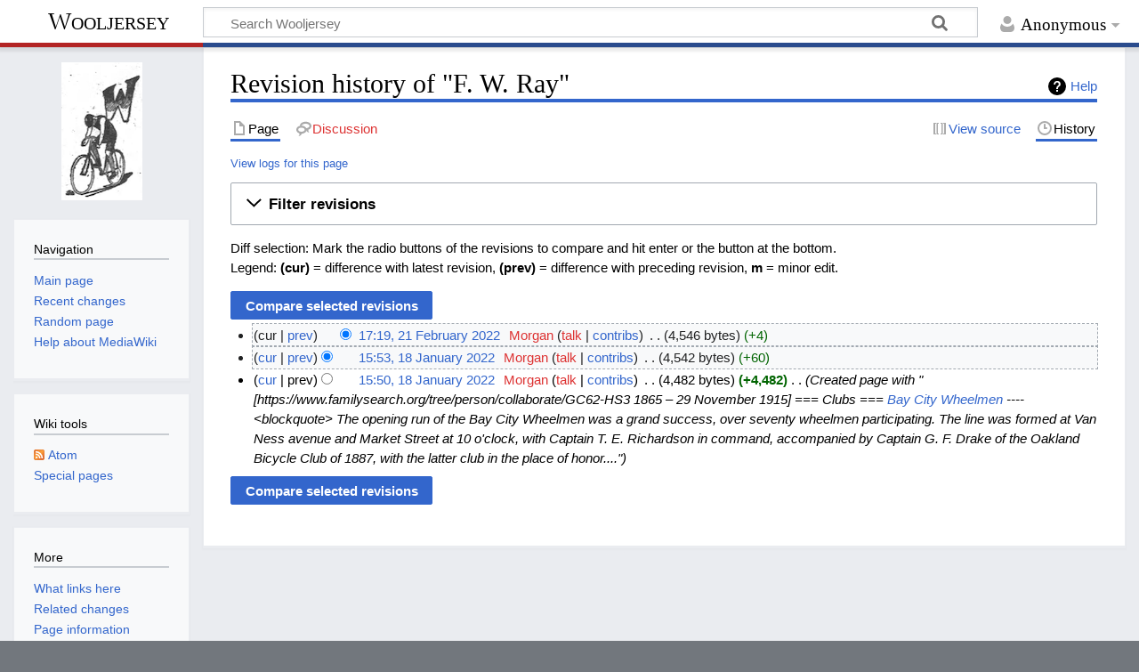

--- FILE ---
content_type: image/svg+xml
request_url: https://www.wooljersey.com/resources/src/mediawiki.helplink/images/helpNotice.svg?46d34
body_size: 881
content:
<?xml version="1.0" encoding="UTF-8"?>
<svg xmlns="http://www.w3.org/2000/svg" width="20" height="20" viewBox="0 0 20 20">
	<title>
		help
	</title>
	<path d="M10 0a10 10 0 1 0 10 10A10 10 0 0 0 10 0zm1 16H9v-2h2zm2.71-7.6a2.64 2.64 0 0 1-.33.74 3.16 3.16 0 0 1-.48.55l-.54.48c-.21.18-.41.35-.58.52a2.54 2.54 0 0 0-.47.56A2.3 2.3 0 0 0 11 12a3.79 3.79 0 0 0-.11 1H9.08a8.9 8.9 0 0 1 .07-1.25 3.28 3.28 0 0 1 .25-.9 2.79 2.79 0 0 1 .41-.67 4 4 0 0 1 .58-.58c.17-.16.34-.3.51-.44a3 3 0 0 0 .43-.44 1.83 1.83 0 0 0 .3-.55 2 2 0 0 0 .11-.72 2.06 2.06 0 0 0-.17-.86 1.71 1.71 0 0 0-1-.9 1.7 1.7 0 0 0-.5-.1 1.77 1.77 0 0 0-1.53.68 3 3 0 0 0-.5 1.82H6.16a4.74 4.74 0 0 1 .28-1.68 3.56 3.56 0 0 1 .8-1.29 3.88 3.88 0 0 1 1.28-.83A4.59 4.59 0 0 1 10.18 4a4.44 4.44 0 0 1 1.44.23 3.51 3.51 0 0 1 1.15.65 3.08 3.08 0 0 1 .78 1.06 3.54 3.54 0 0 1 .29 1.45 3.39 3.39 0 0 1-.13 1.01z"/>
</svg>
